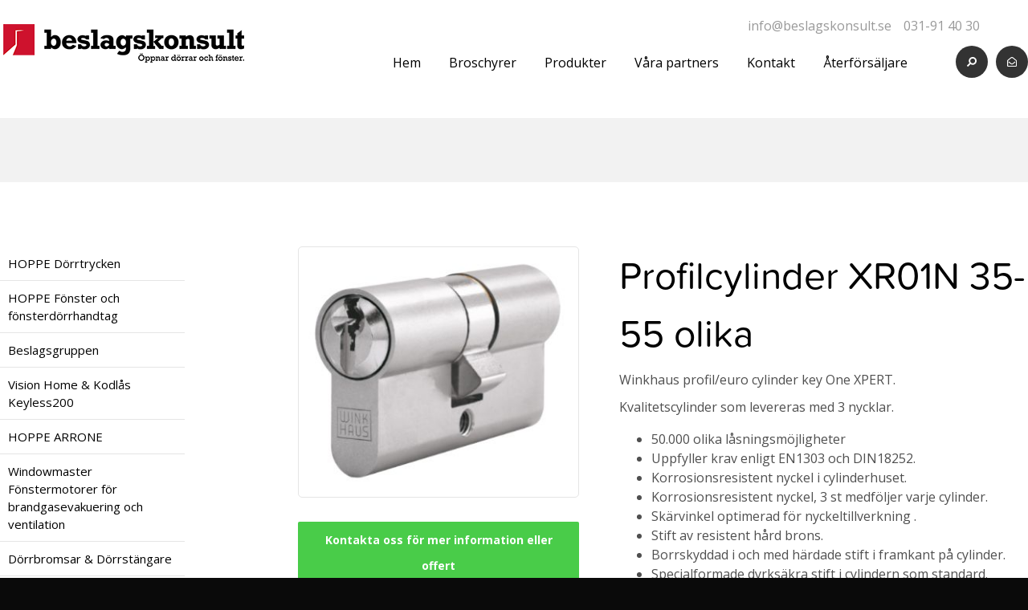

--- FILE ---
content_type: text/html; charset=utf-8
request_url: https://beslagskonsult.se/produkter/beslag-for-din-lashus-och-spanjoletter/winkhaus-europacylindrar/e/ws35__55/profilcylinder-xr01n-35-55-olika/
body_size: 13302
content:




<!DOCTYPE html>

<html xmlns="http://www.w3.org/1999/xhtml">
<head><title>
	Profilcylinder XR01N 35-55 olika | Winkhaus Europacylindrar | Beslag för DIN låshus och spanjoletter | Produkter - Beslagskonsult AB
</title><meta name="content-language" content="sv" /><meta name="author" content="Webbpartner AB" /><meta name="generator" content="WebbEdit 3.1" /><meta name="robots" content="index,follow,noodp,noydir" /><meta name="viewport" content="width=device-width, initial-scale=1.0" />
    <script id="CookieConsent" src="https://policy.app.cookieinformation.com/uc.js" data-culture="SV" data-gcm-version="2.0" type="text/javascript"></script>
    <script type="text/javascript" src="//ajax.googleapis.com/ajax/libs/jquery/1.7.2/jquery.min.js"></script>
    <script type="text/javascript">window.jQuery || document.write('<script src="/script/jquery.1.7.2.min.js" type="text/javascript"><\/script>')</script>
    <script src="/script/webbedit.misc.js" type="text/javascript"></script>
    <script defer src="https://use.fontawesome.com/releases/v5.0.3/js/all.js"></script>
    <script defer src="https://use.fontawesome.com/releases/v5.0.3/js/v4-shims.js"></script>
    <link rel="stylesheet" href="https://use.typekit.net/kkn8jax.css" /><link href="https://fonts.googleapis.com/css?family=Open+Sans:300,400,700" rel="stylesheet" />
    <link href="/template/css/productthumbs.css" rel="stylesheet" type="text/css" />
    <link href="/css/prettyPhoto.css" rel="stylesheet" type="text/css" />

    <script src="/script/jquery.thumbs.js" type="text/javascript"></script>
    <script src="/script/jquery.prettyPhoto.js" type="text/javascript" charset="utf-8"></script>
    <script src="/Template/Script/ProductList.js"></script>
    
    <script src="/Script/mmenu/jquery.mmenu.min.js"></script>
    <link href="/Script/mmenu/jquery.mmenu.css" rel="stylesheet" />
    <script type="text/javascript">
        $(document).ready(function () {
            $("#my-menu").mmenu({
                // options
                slidingSubmenus: false

            }, {
                // configuration
                offCanvas: {
                    pageNodetype: "form"
                }
            });
        });
    </script>
    <link href="/css/base.css" rel="stylesheet" /><link rel="shortcut icon" type="image/png" href="/upload/favicon/1021212973.png" /><style></style><style></style>
    <script type="text/javascript" src="//downloads.mailchimp.com/js/signup-forms/popup/unique-methods/embed.js" data-dojo-config="usePlainJson: true, isDebug: false"></script>
    <script>
        $(document).ready(function () {
            $(".newsletter").click(function () {
                window.dojoRequire(["mojo/signup-forms/Loader"], function (L) { L.start({ "baseUrl": "mc.us7.list-manage.com", "uuid": "5daecc37ba69dcc5a8bf87b77", "lid": "eeab5010c9", "uniqueMethods": true }) });
                document.cookie = "MCPopupClosed=; path=/; expires=Thu, 01 Jan 1970 00:00:00 UTC"; 
                document.cookie = "MCPopupSubscribed=; path=/; expires=Thu, 01 Jan 1970 00:00:00 UTC";
                return false;
            });
        });
    </script>

<meta name="google-site-verification" content="SiVbMUTFikYbg6Eu-nN8cRbzzcEMOBC5tx9Jk9qkEnk" />
<!-- Global site tag (gtag.js) - Google Analytics  11 -->
<script async src="" data-consent-src="https://www.googletagmanager.com/gtag/js?id=UA-125744740-1" data-category-consent="cookie_cat_statistic"></script>
<script>
  window.dataLayer = window.dataLayer || [];
  function gtag(){dataLayer.push(arguments);}
  gtag('js', new Date());

  gtag('config', 'UA-125744740-1');
  gtag('config', 'AW-738847729');
</script>

    <script>
       window.addEventListener('CookieInformationConsentGiven', function (event) {
            if (CookieInformation.getConsentGivenFor('cookie_cat_marketing')) {

        function RunTrackingScriptContactFormProduct() {            
            gtag('event', 'conversion', { 'send_to': 'AW-738847729/aB6ZCKyFiKUBEPHXp-AC' });
        }
 }
        }, false);
    </script>
<link href="/DefaultControls/css/GeneralContactForm.css" type="text/css" rel="stylesheet" /><meta name="description" content="Winkhaus profil/euro cylinder key One XPERT.&amp;nbsp;
 
 
 
Kvalitetscylinder som levereras med 3 nycklar.
 
 
 

50.000 olika l&amp;aring;sningsm&amp;ouml;jligh" /></head>
<body>

    <form name="aspnetForm" method="post" action="/produkter/beslag-for-din-lashus-och-spanjoletter/winkhaus-europacylindrar/e/ws35__55/profilcylinder-xr01n-35-55-olika/" onsubmit="javascript:return WebForm_OnSubmit();" id="aspnetForm">
<div>
<input type="hidden" name="__EVENTTARGET" id="__EVENTTARGET" value="" />
<input type="hidden" name="__EVENTARGUMENT" id="__EVENTARGUMENT" value="" />
<input type="hidden" name="__VIEWSTATE" id="__VIEWSTATE" value="/[base64]" />
</div>

<script type="text/javascript">
//<![CDATA[
var theForm = document.forms['aspnetForm'];
if (!theForm) {
    theForm = document.aspnetForm;
}
function __doPostBack(eventTarget, eventArgument) {
    if (!theForm.onsubmit || (theForm.onsubmit() != false)) {
        theForm.__EVENTTARGET.value = eventTarget;
        theForm.__EVENTARGUMENT.value = eventArgument;
        theForm.submit();
    }
}
//]]>
</script>


<script src="/WebResource.axd?d=7lnwcxdJh45r_XTZv2lXKhTglh4YXMhpzp-dPeAgmD7cS7y8EIxTcNForDblGeE_FvCJrPraXm7UW7MWmieKI6vafQyUbzi3IpFnmRPZ-QE1&amp;t=638942282805310136" type="text/javascript"></script>


<script src="/ScriptResource.axd?d=INSQpIK6T_BJ5doA1i6eJaHcFnjoQ9d2k9VXo9Syh4KOO_2dBrN1emF4roH0MrMc8mAnlawvYJWNToPB_QrH1Ey205DWVOP1GXISqKXscvvdQchngEeoNkbKJG4ykJVGOC2YOwSR_yG9JuNqo8SDnUgIJE56cROCIvmaUoz4q6g1&amp;t=ffffffffe6692900" type="text/javascript"></script><script language="javascript">function cb_verify(sender) {var val = document.getElementById(document.getElementById(sender.id).controltovalidate);var col = val.getElementsByTagName("*");if ( col != null ) {for ( i = 0; i < col.length; i++ ) {if (col.item(i).tagName == "INPUT") {if ( col.item(i).checked ) {return true;}}}return false;}}</script>
<script src="/ScriptResource.axd?d=knBGf49c_24TKgFQzIv_gPgDoFQ50kbo-ODRKym_og20SvPxMqxLj4GYuvzUKMv2GJ6biw3RZ0WtAMSgzZD86XccbzMPYHEU4jIyPLVpJtxtHBaaew_A626A2v2Jm7amZ0_n9E2oB4Tv5MEi0bSIAEozxjTNEMzCQHPDfgC7zRvrT9jRDJhQuxHZ8SE8xDOE0&amp;t=32e5dfca" type="text/javascript"></script>
<script type="text/javascript">
//<![CDATA[
if (typeof(Sys) === 'undefined') throw new Error('ASP.NET Ajax client-side framework failed to load.');
//]]>
</script>

<script src="/ScriptResource.axd?d=ypO6QQBrRDGycmLStCI6fxUX6fAOYxxvAS3FA8qXaKvZym3hsMci8kvFyLliYb50ojVEbZyLxre-pqqbWB6pp_iNCUmtTUUPVf0W50ah2-TcVvXV1sQ3BqhRk89zXCMI_E06DJiivLJ6tpW7cmDm3RFAA1-gmFRcZuKuiWN6yddkqXE1tjyA1j9-NL9PLZ4w0&amp;t=32e5dfca" type="text/javascript"></script>
<script src="/ScriptResource.axd?d=cAGyYKHNLx8Wa6k2gD4hlfUWpFWJLdBdi1ZzdfYnX0VZtfytB6I08VMHHSlc6vfI-XfjC-FiC-B2XfcybjUbY3g6WZhfKjvNZBxgXSxw3k6vwVIbwX-QFKerJ3rIJyrQiv7ICfCdUKCS5uMfX0IOwc-uZdjSbmHOvfVxjS8g-PM1&amp;t=5f915bbd" type="text/javascript"></script>
<script src="/ScriptResource.axd?d=zfX0599TaDN7dFVhZQlci6b38OKTRC6gw1Fw0LS_XyWJqcVONPtkt3T0nnQccdti4GGnFrJsw6sl0gDScAIOAfirS2MhjDVUrYr7c7eaFbgDGLxfGk159dBO92CYNNShoTbAW-V0K_9oS2JDBP48NCCoij7FWc71oUG1VhYLgyg1&amp;t=5f915bbd" type="text/javascript"></script>
<script src="/ScriptResource.axd?d=30fFuKBQf-QT6sxxnQlroSABSiqZHgc8KjwAFwrufWlNiXX7pecYl2htVFvbZs6aSdGgsVdhMPsvCpZvR_2rZfSurnx2z8vJ13Dd1PZTRSW1t07SlBeEAF5h5MgylEftzwnoB4XfumbOo0ZxIu7Bma-i9moWqgP3wfQ0z_UGz5YBXJ3JptsafhOaja7HObem0&amp;t=5f915bbd" type="text/javascript"></script>
<script type="text/javascript">
//<![CDATA[
function WebForm_OnSubmit() {
null;if (typeof(ValidatorOnSubmit) == "function" && ValidatorOnSubmit() == false) return false;
return true;
}
//]]>
</script>

        <script type="text/javascript">
//<![CDATA[
Sys.WebForms.PageRequestManager._initialize('ctl00$ctl10', 'aspnetForm', ['tctl00$ContentPlaceHolder1$GeneralContactForm$upGeneralContactForm',''], [], [], 90, 'ctl00');
//]]>
</script>

        <div id="wrapper">
	        <div class="header">
                <div class="inner">
                    <a id="responsive-menu-btn" href="#my-menu">
                        <i class="fa fa-bars" aria-hidden="true"></i></a>
                    <a href="/" id="logo">
                        <span class="helper"></span>
                        <img id="ctl00_HeaderLogo" src="/Upload/logo/1021345344.png" alt="logotyp" style="border-width:0px;" />
                    </a>                    
                    
                    
                    
<div class="contactPuffs">
    <div class="contactPuffItem">
        <p>            
            <a href="MAILTO:info@beslagskonsult.se">info@beslagskonsult.se</a>
        </p>
    </div>
    <div class="contactPuffItem">
        <p>           
            <a href="TEL:031914030">031-91 40 30</a>
        </p>
    </div>
    <div class="contactPuffItem">
        <p>
            <a href="https://www.uc.se/risksigill2?showorg=5564079506&language=swe" title="Sigillet är utfärdat av UC AB. Klicka på bilden för information
om UC:s Riskklasser." target="_ blank"><img src="https://www.uc.se/ucsigill2/sigill?org=5564079506&language=swe&product=ssa&fontcolor=b" style="border:0; width:30px; height:auto; margin-top:-5px;"/></a>
        </p>
    </div>
</div>
                    
<div class="topmenu">
    <ul>
        
        <li class="">
            <a href="/hem/" >Hem</a>
            
        </li>
        
        <li class="">
            <a href="/broschyrer/" >Broschyrer</a>
            
        </li>
        
        <li class="on ">
            <a href="/produkter/" >Produkter</a>
            
        </li>
        
        <li class="">
            <a href="/vara-partners/" >Våra partners</a>
            
        </li>
        
        <li class="">
            <a href="/kontakt/" >Kontakt</a>
            
        </li>
        
        <li class="">
            <a href="/aterforsaljare/" >Återförsäljare</a>
            
        </li>
        
    </ul>

</div>
                    <div class="icon-right">                        
                        
                        <span class="newsletter"><a href="" title="Anmäl dig till vårt nyhetsbrev"><i class="fa fa-envelope-open-o" aria-hidden="true"></i></a></span>
                        <div class="searchIcon"><a href="/sv/e/searchsite/"><i class="fa fa-search fa-flip-horizontal" aria-hidden="true"></i></a></div>                        
                    </div>
                </div>
  	        </div>
            <div id="ctl00_content" class="content clearfix">
                <div id="ctl00_divContentInner" class="">
                                        
                    <div id="ctl00_divContentRight" class="inner">
                        <!--/ ****************** START ****************** /-->
                        
    <div id="ctl00_ContentPlaceHolder1_pnlProduct">
	
        <div class="productIntro">
            <div class="inner">
                
            </div>
        </div>
    
        <div class="productsContent clearfix">
            <div class="productLeft">
                <div class="submenu leftmenu"><ul><li><a href="/produkter/hoppe-dorrtrycken/" target="_self">HOPPE Dörrtrycken</a></li><li><a href="/produkter/hoppe-fonster-och-fonsterdorrhandtag/" target="_self">HOPPE Fönster och fönsterdörrhandtag</a></li><li><a href="/produkter/beslagsgruppen/" target="_self">Beslagsgruppen</a></li><li><a href="/produkter/vision-home-kodlas-keyless200/" target="_self">Vision Home &amp; Kodlås Keyless200</a></li><li><a href="/produkter/hoppe-arrone/" target="_self">HOPPE ARRONE</a></li><li><a href="/produkter/windowmaster-fonstermotorer-for-brandgasevakuering-och-ventilation/" target="_self">Windowmaster Fönstermotorer för brandgasevakuering och ventilation</a></li><li><a href="/produkter/dorrbromsar-dorrstangare/" target="_self">Dörrbromsar &amp; Dörrstängare</a></li><li><a href="/produkter/simonswerk-gangjarn/" target="_self">Simonswerk gångjärn</a></li><li><a href="/produkter/hautau-produkter/" target="_self">Hautau Produkter</a></li><li><a href="/produkter/winkhaus-fonsterbeslag/" target="_self">Winkhaus fönsterbeslag</a></li><li><a href="/produkter/reservdelar/" target="_self">Reservdelar</a></li><li class="on-childs"><a href="/produkter/beslag-for-din-lashus-och-spanjoletter/" target="_self">Beslag för DIN låshus och spanjoletter</a><ul><li><a href="/produkter/beslag-for-din-lashus-och-spanjoletter/smalprofilbehor-behor/" target="_self">Smalprofilbehör &amp; behör</a></li><li><a href="/produkter/beslag-for-din-lashus-och-spanjoletter/dorrhandtag-behor/" target="_self">Dörrhandtag &amp; behör</a></li><li class="on"><a href="/produkter/beslag-for-din-lashus-och-spanjoletter/winkhaus-europacylindrar/" target="_self">Winkhaus Europacylindrar</a></li><li><a href="/produkter/beslag-for-din-lashus-och-spanjoletter/lashus/" target="_self">Låshus</a></li><li><a href="/produkter/beslag-for-din-lashus-och-spanjoletter/kodlas-for-din-lashus/" target="_self">Kodlås för DIN låshus</a></li></ul></li><li><a href="/produkter/returformular/" target="_self">Returformulär</a></li><li><a href="/produkter/foretaget/" target="_self">Företaget</a></li></ul></div>                    
            </div>
            <div class="productRight">

                
                

                    <div class="product-left">
                        <div id="product-images">
<div id="product-images-first">
<a href="/upload/products/large/300135067.jpg" rel="prettyPhoto_ShopImages[album]">
<img src="/upload/products/medium/300135067.jpg" />
</a>
</div>
</div>
                    
                        <div style="clear:both;"></div>
                        <div class="showContactForm clearfix">
                            <div id="contactForm" >
                                <i class="far fa-times-circle close"></i>                                
                                <h2>Kontakta mig</h2>
                                <p>Fyll i nedanstående formulär för att få mer information eller offert angående Profilcylinder XR01N 35-55 olika (WS35/55)</p>
                                


<script>
        
    window.scrollTo = function() { }

    function scrollToForm()
    {
        $('html, body').animate({
            scrollTop: $(".contactform").offset().top
        }, 1);
        
    }

    function clearValidationErrors()
    {
        $(".validationerror").removeClass("validationerror");

        //        if ($(".tbxCaptchaCode").val() != $(".tbxCaptcha").val()) {
        //            $(".tbxCaptcha").addClass("validationerror");
        //        }
    }

    function clearValidationErrorsOnBlur()
    {
        $(".validationerror").blur(function ()
        {
            clearValidationErrors();
            checkFieldValidation();
        });
        $(".validationerror").change(function ()
        {
            clearValidationErrors();
            checkFieldValidation();
        });
    }
</script>

<div class="generalContactForm clearfix">
<div id="ctl00_ContentPlaceHolder1_GeneralContactForm_upGeneralContactForm">
		                                   
        <div class="contactform clearfix">            
            
                <div class="control-1 cols">
                    
                    <input name="ctl00$ContentPlaceHolder1$GeneralContactForm$rptrContactForm$ctl00$tbxField" type="text" id="ctl00_ContentPlaceHolder1_GeneralContactForm_rptrContactForm_ctl00_tbxField" class="tbxInputSmall" />
                    
                    
                                        
                    

                    
                    
                    

                    <input type="hidden" name="ctl00$ContentPlaceHolder1$GeneralContactForm$rptrContactForm$ctl00$tbwe_ClientState" id="ctl00_ContentPlaceHolder1_GeneralContactForm_rptrContactForm_ctl00_tbwe_ClientState" />
                    
                    <span id="ctl00_ContentPlaceHolder1_GeneralContactForm_rptrContactForm_ctl00_revField" style="color:Red;display:none;visibility:hidden;"></span>
                    <span id="ctl00_ContentPlaceHolder1_GeneralContactForm_rptrContactForm_ctl00_rfvField" style="color:Red;display:none;visibility:hidden;"></span>
                    <span id="ctl00_ContentPlaceHolder1_GeneralContactForm_rptrContactForm_ctl00_rfvfcbField" style="color:Red;display:none;visibility:hidden;"></span>
                </div>            
            
                <div class="control-3 cols">
                    
                    <input name="ctl00$ContentPlaceHolder1$GeneralContactForm$rptrContactForm$ctl01$tbxField" type="text" id="ctl00_ContentPlaceHolder1_GeneralContactForm_rptrContactForm_ctl01_tbxField" class="tbxInputSmall" />
                    
                    
                                        
                    

                    
                    
                    

                    <input type="hidden" name="ctl00$ContentPlaceHolder1$GeneralContactForm$rptrContactForm$ctl01$tbwe_ClientState" id="ctl00_ContentPlaceHolder1_GeneralContactForm_rptrContactForm_ctl01_tbwe_ClientState" />
                    
                    <span id="ctl00_ContentPlaceHolder1_GeneralContactForm_rptrContactForm_ctl01_revField" style="color:Red;display:none;visibility:hidden;"></span>
                    <span id="ctl00_ContentPlaceHolder1_GeneralContactForm_rptrContactForm_ctl01_rfvField" style="color:Red;display:none;visibility:hidden;"></span>
                    <span id="ctl00_ContentPlaceHolder1_GeneralContactForm_rptrContactForm_ctl01_rfvfcbField" style="color:Red;display:none;visibility:hidden;"></span>
                </div>            
            
                <div class="control-2 cols">
                    
                    <textarea name="ctl00$ContentPlaceHolder1$GeneralContactForm$rptrContactForm$ctl02$tbxField" rows="7" cols="20" id="ctl00_ContentPlaceHolder1_GeneralContactForm_rptrContactForm_ctl02_tbxField" class="tbxInputLarge">
</textarea>
                    
                    
                                        
                    

                    
                    
                    

                    <input type="hidden" name="ctl00$ContentPlaceHolder1$GeneralContactForm$rptrContactForm$ctl02$tbwe_ClientState" id="ctl00_ContentPlaceHolder1_GeneralContactForm_rptrContactForm_ctl02_tbwe_ClientState" />
                    
                    <span id="ctl00_ContentPlaceHolder1_GeneralContactForm_rptrContactForm_ctl02_revField" style="color:Red;display:none;visibility:hidden;"></span>
                    <span id="ctl00_ContentPlaceHolder1_GeneralContactForm_rptrContactForm_ctl02_rfvField" style="color:Red;display:none;visibility:hidden;"></span>
                    <span id="ctl00_ContentPlaceHolder1_GeneralContactForm_rptrContactForm_ctl02_rfvfcbField" style="color:Red;display:none;visibility:hidden;"></span>
                </div>            
            
        
        <div style="clear:both;"></div>        
        <input type="submit" name="ctl00$ContentPlaceHolder1$GeneralContactForm$btnSendGeneral" value="Skicka" onclick="clearValidationErrors();checkFieldValidation();clearValidationErrorsOnBlur();WebForm_DoPostBackWithOptions(new WebForm_PostBackOptions(&quot;ctl00$ContentPlaceHolder1$GeneralContactForm$btnSendGeneral&quot;, &quot;&quot;, true, &quot;&quot;, &quot;&quot;, false, false))" id="ctl00_ContentPlaceHolder1_GeneralContactForm_btnSendGeneral" class="btnSend" />
        <div id="ctl00_ContentPlaceHolder1_GeneralContactForm_vsContactForm" class="errorlist" style="color:Red;display:none;">

		</div>
        <p class="red"><span id="ctl00_ContentPlaceHolder1_GeneralContactForm_lblMailStatus"></span></p>    
        
        <script type="text/javascript">function checkFieldValidation() {var v1 = "#ctl00_ContentPlaceHolder1_GeneralContactForm_rptrContactForm_ctl01_rfvField";var v2 = "#ctl00_ContentPlaceHolder1_GeneralContactForm_rptrContactForm_ctl02_rfvField";var val = Page_ClientValidate();if (!val) {var i = 0;for (; i < Page_Validators.length; i++) {if (!Page_Validators[i].isvalid) {$("#" + Page_Validators[i].controltovalidate).addClass("validationerror");}}}return val;}</script>
        </div>
    
	</div>
</div>
    
                            </div>                                       
                            <a class="btnShowContactForm">Kontakta oss för mer information eller offert</a>                            
                        </div>
                    </div>
                    <div class="product-right">
                        <h1>Profilcylinder XR01N 35-55 olika</h1><p>Winkhaus profil/euro cylinder key One XPERT.&nbsp;</p>
<p><span> </span></p>
<p><span> </span></p>
<p><span> </span></p>
<p>Kvalitetscylinder som levereras med 3 nycklar.</p>
<p><span> </span></p>
<p><span> </span></p>
<p><span> </span></p>
<ul>
<li>50.000 olika l&aring;sningsm&ouml;jligheter</li>
<li>Uppfyller krav enligt EN1303 och DIN18252.</li>
<li>Korrosionsresistent nyckel i cylinderhuset.</li>
<li>Korrosionsresistent nyckel, 3 st medf&ouml;ljer varje cylinder.</li>
<li>Sk&auml;rvinkel optimerad f&ouml;r nyckeltillverkning .</li>
<li>Stift av resistent h&aring;rd brons.</li>
<li>Borrskyddad i och med h&auml;rdade stift i framkant p&aring; cylinder.</li>
<li>Specialformade dyrks&auml;kra stift i cylindern som standard.</li>
<li>Medbringare av f&ouml;rnicklat sintrat st&aring;l.</li>
<li>kan f&aring;s i enkla, dubbla, lika och olika, samt med knopp.</li>
</ul>
<p><span> </span></p>
<p><span> </span></p>
<p><span> </span></p>
<p>L&auml;ngder i intervall om 5 mm.</p>
<p><span> </span></p>
<p><strong>&nbsp;</strong><em>&nbsp;</em></p>
<p><strong>&nbsp;</strong><em>&nbsp;</em><span style="text-decoration: underline;">&nbsp;</span></p><p class="artnr">Artikelnr: WS35/55</p>
                        <div style="clear:both;"></div>
                                        
                        

                        <div style="clear:both;"></div>                    
                        <div class="product-docs"><h3>Dokument</h3><ul>
<li>
<a href="/upload/products/documents/3001350145.pdf" target="_blank">
Produktblad</a>
</li>
</ul></div>

                        <div style="clear:both;"></div>                    
                    </div>
                            
                <div style="clear:both;"></div>
            </div>
        </div>
    
</div>
    

                        <!--/ ******************* END ******************* /-->
                    </div>
                    <div style="clear:both;"></div>
                </div>
            </div>
            <div style="clear:both;"></div>
            <div class="logos">
                <div class="inner">
                    <img src="/gfx/logos/hoppe.png" />
                    <img src="/gfx/logos/wink.png" />
                    <img src="/gfx/logos/hautau.png" />
                    <img src="/gfx/logos/window.png" />
                    <img src="/gfx/logos/simonswerk.png" />                    
                    <img src="/gfx/logos/assa.png" />
                    <img src="/gfx/logos/tlav.png" />
                    <img src="/gfx/logos/gutman.png" />
                    <img src="/gfx/logos/beslagsgruppen.png" />                    
                    <img src="/gfx/logos/mfi.png" />                    
                    <img src="/gfx/logos/dulimex.png" />
                    <img src="/gfx/logos/samuel_heath.png" />
                </div>
            </div>
            <div id="footer">
                <div class="inner">
                    <div class="left">
<h3>Bes&ouml;ksadress och kontaktinformation</h3>
<p>Neongatan 11<br />S - 431 53 M&Ouml;LNDAL</p>
<p>Tel: +46 31 91 40 30<br />Fax: +46 31 91 40 31</p>
<p>E-post: <a href="MAILTO:info(at)beslagskonsult.se">info(at)beslagskonsult.se</a></p>
<p>&Ouml;ppettider<br />V&auml;xel: 07:00 - 16:00<br />Lager: 07:30 - 16:00<br />Lunchst&auml;ngt: 12:00 - 12:30</p>
<p>&nbsp;</p>
<p><a title="Sigillet &auml;r utf&auml;rdat av UC AB. Klicka p&aring; bilden&#10;f&ouml;r information om UC:s Riskklasser." href="https://www.uc.se/risksigill2?showorg=5564079506&amp;language=swe" target="_blank"><img style="border: 0;" src="https://www.uc.se/ucsigill2/&#10;sigill?org=5564079506&amp;language=swe&amp;product=lsa&amp;fontcolor=b&amp;type=svg" alt="" /></a></p>
<p>&nbsp;</p>
<p class="facebookFooter"><a rel="nofollow" href="https://www.facebook.com/beslagskonsult/" target="_blank"><img src="/gfx/facebook.png" alt="" width="32" height="32" /> Bes&ouml;k oss p&aring; facebook</a></p>
</div>
<div class="right"><iframe src="https://www.google.com/maps/embed?pb=!1m18!1m12!1m3!1d2135.703665872861!2d12.016076916322112!3d57.63652448109887!2m3!1f0!2f0!3f0!3m2!1i1024!2i768!4f13.1!3m3!1m2!1s0x464feda5a78d5ce5%3A0x9ffa3c8dcd483a19!2sBeslagskonsult+i+G%C3%B6teborg+AB!5e0!3m2!1ssv!2sse!4v1535113423298" width="1000" height="330" frameborder="0" style="border: 0;"></iframe></div>                    
                </div>                
            </div>
            <p class="about" style="text-align:center; padding:20px 0; font-size:smaller;">Produktion & design: Webbpartner</p>            
            
<div id="my-menu">
    <ul><li><a href="/hem/" target="_self">Hem</a></li><li><a href="/broschyrer/" target="_self">Broschyrer</a><ul><li><a href="/broschyrer/simonswerk/" target="_self">Simonswerk</a></li><li><a href="/broschyrer/hoppe/" target="_self">HOPPE</a></li><li><a href="/broschyrer/winkhaus-drehkipp-cylindrar-flerpunktslas/" target="_self">Winkhaus drehkipp, cylindrar &amp; flerpunktslås</a></li><li><a href="/broschyrer/dulimex/" target="_self">Dulimex</a></li><li><a href="/broschyrer/hautau/" target="_self">Hautau</a></li><li><a href="/broschyrer/windowmaster/" target="_self">Windowmaster</a></li><li><a href="/broschyrer/reservdelar/" target="_self">Reservdelar</a></li><li><a href="/broschyrer/vision-home-kodhandtag/" target="_self">Vision Home kodhandtag</a></li><li><a href="/broschyrer/samuel-heath-dolda-dorrstangare/" target="_self">Samuel Heath - dolda dörrstängare</a></li><li><a href="/broschyrer/bk-produktkatalog/" target="_self">BK Produktkatalog</a></li></ul></li><li class="Selected"><a href="/produkter/" target="_self">Produkter</a><ul><li><a href="/produkter/hoppe-dorrtrycken/" target="_self">HOPPE Dörrtrycken</a><ul><li><a href="/produkter/hoppe-dorrtrycken/dorrhandtag-37-45-mm/" target="_self">Dörrhandtag 37-45 mm</a></li><li><a href="/produkter/hoppe-dorrtrycken/dorrtrycken-46-95-mm/" target="_self">Dörrtrycken 46-95 mm</a></li><li><a href="/produkter/hoppe-dorrtrycken/ytterdorr-kompletta-satser/" target="_self">Ytterdörr - kompletta satser</a></li><li><a href="/produkter/hoppe-dorrtrycken/skjutdorrsbeslag/" target="_self">Skjutdörrsbeslag</a></li><li><a href="/produkter/hoppe-dorrtrycken/dorrbehor/" target="_self">Dörrbehör</a><ul><li><a href="/produkter/hoppe-dorrtrycken/dorrbehor/behorssatser-rund-cylinder/" target="_self">Behörssatser rund cylinder</a></li><li><a href="/produkter/hoppe-dorrtrycken/dorrbehor/for-rund-cylinder/" target="_self">För rund cylinder</a></li><li><a href="/produkter/hoppe-dorrtrycken/dorrbehor/behorssatser-oval-cylinder/" target="_self">Behörssatser oval cylinder</a></li><li><a href="/produkter/hoppe-dorrtrycken/dorrbehor/for-oval-cylinder/" target="_self">För oval cylinder</a></li><li><a href="/produkter/hoppe-dorrtrycken/dorrbehor/toa-behor/" target="_self">Toa behör</a></li><li><a href="/produkter/hoppe-dorrtrycken/dorrbehor/tillbehor/" target="_self">Tillbehör</a></li></ul></li><li><a href="/produkter/hoppe-dorrtrycken/draghandtag/" target="_self">Draghandtag</a></li></ul></li><li><a href="/produkter/hoppe-fonster-och-fonsterdorrhandtag/" target="_self">HOPPE Fönster och fönsterdörrhandtag</a><ul><li><a href="/produkter/hoppe-fonster-och-fonsterdorrhandtag/fonsterdorr/" target="_self">Fönsterdörr</a></li><li><a href="/produkter/hoppe-fonster-och-fonsterdorrhandtag/fonster/" target="_self">Fönster</a><ul><li><a href="/produkter/hoppe-fonster-och-fonsterdorrhandtag/fonster/atlanta/" target="_self">Atlanta</a></li><li><a href="/produkter/hoppe-fonster-och-fonsterdorrhandtag/fonster/london/" target="_self">London</a></li><li><a href="/produkter/hoppe-fonster-och-fonsterdorrhandtag/fonster/tokyo/" target="_self">Tokyo</a></li><li><a href="/produkter/hoppe-fonster-och-fonsterdorrhandtag/fonster/mini-tokyo-evks/" target="_self">Mini Tokyo &amp; EVKS</a></li><li><a href="/produkter/hoppe-fonster-och-fonsterdorrhandtag/fonster/new-york/" target="_self">New York</a></li><li><a href="/produkter/hoppe-fonster-och-fonsterdorrhandtag/fonster/ovriga-designer/" target="_self">Övriga designer</a></li></ul></li><li><a href="/produkter/hoppe-fonster-och-fonsterdorrhandtag/tillbehor-/" target="_self">Tillbehör </a></li><li><a href="/produkter/hoppe-fonster-och-fonsterdorrhandtag/skjutdorrshandtag/" target="_self">Skjutdörrshandtag</a></li></ul></li><li><a href="/produkter/beslagsgruppen/" target="_self">Beslagsgruppen</a><ul><li><a href="/produkter/beslagsgruppen/bg5000/" target="_self">BG5000</a></li><li><a href="/produkter/beslagsgruppen/nordic/" target="_self">Nordic+</a></li><li><a href="/produkter/beslagsgruppen/bg2000/" target="_self">BG2000</a></li><li><a href="/produkter/beslagsgruppen/bg1000/" target="_self">BG1000</a></li><li><a href="/produkter/beslagsgruppen/ovrig-elektronik-tillbehor/" target="_self">Övrig elektronik &amp; Tillbehör</a></li><li><a href="/produkter/beslagsgruppen/fonsterlas/" target="_self">Fönsterlås</a></li><li><a href="/produkter/beslagsgruppen/fonsterhandtag/" target="_self">Fönsterhandtag</a></li><li><a href="/produkter/beslagsgruppen/fonsterdorrshandtag/" target="_self">Fönsterdörrshandtag</a></li></ul></li><li><a href="/produkter/vision-home-kodlas-keyless200/" target="_self">Vision Home &amp; Kodlås Keyless200</a><ul><li><a href="/produkter/vision-home-kodlas-keyless200/vision-home-connected-sb-pack/" target="_self">Vision Home Connected SB pack</a></li><li><a href="/produkter/vision-home-kodlas-keyless200/vision-home-connected/" target="_self">Vision Home Connected</a></li><li><a href="/produkter/vision-home-kodlas-keyless200/vision-home-mattkrom-sb/" target="_self">Vision Home mattkrom SB</a></li><li><a href="/produkter/vision-home-kodlas-keyless200/vision-home-svart-sb/" target="_self">Vision Home svart SB</a></li><li><a href="/produkter/vision-home-kodlas-keyless200/vision-home-bulk/" target="_self">Vision Home Bulk</a></li><li><a href="/produkter/vision-home-kodlas-keyless200/vision-home-reservdelar/" target="_self">Vision Home reservdelar</a></li><li><a href="/produkter/vision-home-kodlas-keyless200/kodlas-dorr/" target="_self">Kodlås dörr</a></li></ul></li><li><a href="/produkter/hoppe-arrone/" target="_self">HOPPE ARRONE</a><ul><li><a href="/produkter/hoppe-arrone/arrone-dorrstangare/" target="_self">ARRONE Dörrstängare</a></li><li><a href="/produkter/hoppe-arrone/arrone-fonsterhandtag/" target="_self">ARRONE Fönsterhandtag</a></li><li><a href="/produkter/hoppe-arrone/arrone-draghandtag/" target="_self">ARRONE Draghandtag</a></li><li><a href="/produkter/hoppe-arrone/arrone-lashus/" target="_self">ARRONE Låshus</a></li><li><a href="/produkter/hoppe-arrone/ovriga-arrone-artiklar/" target="_self">Övriga ARRONE artiklar</a></li></ul></li><li><a href="/produkter/windowmaster-fonstermotorer-for-brandgasevakuering-och-ventilation/" target="_self">Windowmaster Fönstermotorer för brandgasevakuering och ventilation</a><ul><li><a href="/produkter/windowmaster-fonstermotorer-for-brandgasevakuering-och-ventilation/kedjemotorer/" target="_self">Kedjemotorer</a></li><li><a href="/produkter/windowmaster-fonstermotorer-for-brandgasevakuering-och-ventilation/brand-rok/" target="_self">Brand &amp; Rök</a></li><li><a href="/produkter/windowmaster-fonstermotorer-for-brandgasevakuering-och-ventilation/naturlig-ventilation/" target="_self">Naturlig Ventilation</a></li></ul></li><li><a href="/produkter/dorrbromsar-dorrstangare/" target="_self">Dörrbromsar &amp; Dörrstängare</a></li><li><a href="/produkter/simonswerk-gangjarn/" target="_self">Simonswerk gångjärn</a></li><li><a href="/produkter/hautau-produkter/" target="_self">Hautau Produkter</a><ul><li><a href="/produkter/hautau-produkter/overbagsbeslag/" target="_self">Överbågsbeslag</a></li><li><a href="/produkter/hautau-produkter/skjutdorrsbeslag/" target="_self">Skjutdörrsbeslag</a></li></ul></li><li><a href="/produkter/winkhaus-fonsterbeslag/" target="_self">Winkhaus fönsterbeslag</a><ul><li><a href="/produkter/winkhaus-fonsterbeslag/spanjoletter/" target="_self">Spanjoletter</a></li><li><a href="/produkter/winkhaus-fonsterbeslag/hornoverforingar/" target="_self">Hörnöverföringar</a></li><li><a href="/produkter/winkhaus-fonsterbeslag/gangjarn-karmfaste/" target="_self">Gångjärn & Karmfäste</a></li><li><a href="/produkter/winkhaus-fonsterbeslag/slutbleck/" target="_self">Slutbleck</a></li><li><a href="/produkter/winkhaus-fonsterbeslag/overskena-sax/" target="_self">Överskena &amp; Sax</a></li><li><a href="/produkter/winkhaus-fonsterbeslag/bak-underkantslasning/" target="_self">Bak / Underkantslåsning</a></li><li><a href="/produkter/winkhaus-fonsterbeslag/fonsterbroms-tillbehor/" target="_self">Fönsterbroms & tillbehör</a></li><li><a href="/produkter/winkhaus-fonsterbeslag/ovriga-beslag/" target="_self">Övriga beslag</a></li></ul></li><li><a href="/produkter/reservdelar/" target="_self">Reservdelar</a></li><li class="Selected"><a href="/produkter/beslag-for-din-lashus-och-spanjoletter/" target="_self">Beslag för DIN låshus och spanjoletter</a><ul><li><a href="/produkter/beslag-for-din-lashus-och-spanjoletter/smalprofilbehor-behor/" target="_self">Smalprofilbehör &amp; behör</a></li><li><a href="/produkter/beslag-for-din-lashus-och-spanjoletter/dorrhandtag-behor/" target="_self">Dörrhandtag &amp; behör</a></li><li class="Selected"><a href="/produkter/beslag-for-din-lashus-och-spanjoletter/winkhaus-europacylindrar/" target="_self">Winkhaus Europacylindrar</a></li><li><a href="/produkter/beslag-for-din-lashus-och-spanjoletter/lashus/" target="_self">Låshus</a></li><li><a href="/produkter/beslag-for-din-lashus-och-spanjoletter/kodlas-for-din-lashus/" target="_self">Kodlås för DIN låshus</a></li></ul></li><li><a href="/produkter/returformular/" target="_self">Returformulär</a></li><li><a href="/produkter/foretaget/" target="_self">Företaget</a></li></ul></li><li><a href="/vara-partners/" target="_self">Våra partners</a></li><li><a href="/kontakt/" target="_self">Kontakt</a></li><li><a href="/aterforsaljare/" target="_self">Återförsäljare</a><ul><li><a href="/aterforsaljare/aterforsaljare-karta/" target="_self">Återförsäljare karta</a></li><li><a href="/aterforsaljare/webb-butiker/" target="_self">Webb butiker</a></li></ul></li></ul>
</div>
        </div>
    
<script type="text/javascript">
//<![CDATA[
var Page_ValidationSummaries =  new Array(document.getElementById("ctl00_ContentPlaceHolder1_GeneralContactForm_vsContactForm"));
var Page_Validators =  new Array(document.getElementById("ctl00_ContentPlaceHolder1_GeneralContactForm_rptrContactForm_ctl00_revField"), document.getElementById("ctl00_ContentPlaceHolder1_GeneralContactForm_rptrContactForm_ctl00_rfvField"), document.getElementById("ctl00_ContentPlaceHolder1_GeneralContactForm_rptrContactForm_ctl00_rfvfcbField"), document.getElementById("ctl00_ContentPlaceHolder1_GeneralContactForm_rptrContactForm_ctl01_revField"), document.getElementById("ctl00_ContentPlaceHolder1_GeneralContactForm_rptrContactForm_ctl01_rfvField"), document.getElementById("ctl00_ContentPlaceHolder1_GeneralContactForm_rptrContactForm_ctl01_rfvfcbField"), document.getElementById("ctl00_ContentPlaceHolder1_GeneralContactForm_rptrContactForm_ctl02_revField"), document.getElementById("ctl00_ContentPlaceHolder1_GeneralContactForm_rptrContactForm_ctl02_rfvField"), document.getElementById("ctl00_ContentPlaceHolder1_GeneralContactForm_rptrContactForm_ctl02_rfvfcbField"));
//]]>
</script>

<script type="text/javascript">
//<![CDATA[
var ctl00_ContentPlaceHolder1_GeneralContactForm_rptrContactForm_ctl00_rfvfcbField = document.all ? document.all["ctl00_ContentPlaceHolder1_GeneralContactForm_rptrContactForm_ctl00_rfvfcbField"] : document.getElementById("ctl00_ContentPlaceHolder1_GeneralContactForm_rptrContactForm_ctl00_rfvfcbField");
ctl00_ContentPlaceHolder1_GeneralContactForm_rptrContactForm_ctl00_rfvfcbField.evaluationfunction = "cb_verify";
ctl00_ContentPlaceHolder1_GeneralContactForm_rptrContactForm_ctl00_rfvfcbField.controltovalidate = "ctl00_ContentPlaceHolder1_GeneralContactForm_rptrContactForm_ctl00_cblField";
ctl00_ContentPlaceHolder1_GeneralContactForm_rptrContactForm_ctl00_rfvfcbField.enabled = "False";
var ctl00_ContentPlaceHolder1_GeneralContactForm_rptrContactForm_ctl01_rfvfcbField = document.all ? document.all["ctl00_ContentPlaceHolder1_GeneralContactForm_rptrContactForm_ctl01_rfvfcbField"] : document.getElementById("ctl00_ContentPlaceHolder1_GeneralContactForm_rptrContactForm_ctl01_rfvfcbField");
ctl00_ContentPlaceHolder1_GeneralContactForm_rptrContactForm_ctl01_rfvfcbField.evaluationfunction = "cb_verify";
ctl00_ContentPlaceHolder1_GeneralContactForm_rptrContactForm_ctl01_rfvfcbField.controltovalidate = "ctl00_ContentPlaceHolder1_GeneralContactForm_rptrContactForm_ctl01_cblField";
ctl00_ContentPlaceHolder1_GeneralContactForm_rptrContactForm_ctl01_rfvfcbField.enabled = "False";
var ctl00_ContentPlaceHolder1_GeneralContactForm_rptrContactForm_ctl02_rfvfcbField = document.all ? document.all["ctl00_ContentPlaceHolder1_GeneralContactForm_rptrContactForm_ctl02_rfvfcbField"] : document.getElementById("ctl00_ContentPlaceHolder1_GeneralContactForm_rptrContactForm_ctl02_rfvfcbField");
ctl00_ContentPlaceHolder1_GeneralContactForm_rptrContactForm_ctl02_rfvfcbField.evaluationfunction = "cb_verify";
ctl00_ContentPlaceHolder1_GeneralContactForm_rptrContactForm_ctl02_rfvfcbField.controltovalidate = "ctl00_ContentPlaceHolder1_GeneralContactForm_rptrContactForm_ctl02_cblField";
ctl00_ContentPlaceHolder1_GeneralContactForm_rptrContactForm_ctl02_rfvfcbField.enabled = "False";
var ctl00_ContentPlaceHolder1_GeneralContactForm_rptrContactForm_ctl00_revField = document.all ? document.all["ctl00_ContentPlaceHolder1_GeneralContactForm_rptrContactForm_ctl00_revField"] : document.getElementById("ctl00_ContentPlaceHolder1_GeneralContactForm_rptrContactForm_ctl00_revField");
ctl00_ContentPlaceHolder1_GeneralContactForm_rptrContactForm_ctl00_revField.controltovalidate = "ctl00_ContentPlaceHolder1_GeneralContactForm_rptrContactForm_ctl00_tbxField";
ctl00_ContentPlaceHolder1_GeneralContactForm_rptrContactForm_ctl00_revField.enabled = "False";
ctl00_ContentPlaceHolder1_GeneralContactForm_rptrContactForm_ctl00_revField.evaluationfunction = "RegularExpressionValidatorEvaluateIsValid";
var ctl00_ContentPlaceHolder1_GeneralContactForm_rptrContactForm_ctl00_rfvField = document.all ? document.all["ctl00_ContentPlaceHolder1_GeneralContactForm_rptrContactForm_ctl00_rfvField"] : document.getElementById("ctl00_ContentPlaceHolder1_GeneralContactForm_rptrContactForm_ctl00_rfvField");
ctl00_ContentPlaceHolder1_GeneralContactForm_rptrContactForm_ctl00_rfvField.controltovalidate = "ctl00_ContentPlaceHolder1_GeneralContactForm_rptrContactForm_ctl00_tbxField";
ctl00_ContentPlaceHolder1_GeneralContactForm_rptrContactForm_ctl00_rfvField.enabled = "False";
ctl00_ContentPlaceHolder1_GeneralContactForm_rptrContactForm_ctl00_rfvField.evaluationfunction = "RequiredFieldValidatorEvaluateIsValid";
ctl00_ContentPlaceHolder1_GeneralContactForm_rptrContactForm_ctl00_rfvField.initialvalue = "";
var ctl00_ContentPlaceHolder1_GeneralContactForm_rptrContactForm_ctl01_revField = document.all ? document.all["ctl00_ContentPlaceHolder1_GeneralContactForm_rptrContactForm_ctl01_revField"] : document.getElementById("ctl00_ContentPlaceHolder1_GeneralContactForm_rptrContactForm_ctl01_revField");
ctl00_ContentPlaceHolder1_GeneralContactForm_rptrContactForm_ctl01_revField.controltovalidate = "ctl00_ContentPlaceHolder1_GeneralContactForm_rptrContactForm_ctl01_tbxField";
ctl00_ContentPlaceHolder1_GeneralContactForm_rptrContactForm_ctl01_revField.evaluationfunction = "RegularExpressionValidatorEvaluateIsValid";
ctl00_ContentPlaceHolder1_GeneralContactForm_rptrContactForm_ctl01_revField.validationexpression = "^[\\w-]+(\\.[\\w-]+)*@([a-z0-9-]+(\\.[a-z0-9-]+)*?\\.[a-z]{2,6}|(\\d{1,3}\\.){3}\\d{1,3})(:\\d{4})?$";
var ctl00_ContentPlaceHolder1_GeneralContactForm_rptrContactForm_ctl01_rfvField = document.all ? document.all["ctl00_ContentPlaceHolder1_GeneralContactForm_rptrContactForm_ctl01_rfvField"] : document.getElementById("ctl00_ContentPlaceHolder1_GeneralContactForm_rptrContactForm_ctl01_rfvField");
ctl00_ContentPlaceHolder1_GeneralContactForm_rptrContactForm_ctl01_rfvField.controltovalidate = "ctl00_ContentPlaceHolder1_GeneralContactForm_rptrContactForm_ctl01_tbxField";
ctl00_ContentPlaceHolder1_GeneralContactForm_rptrContactForm_ctl01_rfvField.evaluationfunction = "RequiredFieldValidatorEvaluateIsValid";
ctl00_ContentPlaceHolder1_GeneralContactForm_rptrContactForm_ctl01_rfvField.initialvalue = "";
var ctl00_ContentPlaceHolder1_GeneralContactForm_rptrContactForm_ctl02_revField = document.all ? document.all["ctl00_ContentPlaceHolder1_GeneralContactForm_rptrContactForm_ctl02_revField"] : document.getElementById("ctl00_ContentPlaceHolder1_GeneralContactForm_rptrContactForm_ctl02_revField");
ctl00_ContentPlaceHolder1_GeneralContactForm_rptrContactForm_ctl02_revField.controltovalidate = "ctl00_ContentPlaceHolder1_GeneralContactForm_rptrContactForm_ctl02_tbxField";
ctl00_ContentPlaceHolder1_GeneralContactForm_rptrContactForm_ctl02_revField.enabled = "False";
ctl00_ContentPlaceHolder1_GeneralContactForm_rptrContactForm_ctl02_revField.evaluationfunction = "RegularExpressionValidatorEvaluateIsValid";
var ctl00_ContentPlaceHolder1_GeneralContactForm_rptrContactForm_ctl02_rfvField = document.all ? document.all["ctl00_ContentPlaceHolder1_GeneralContactForm_rptrContactForm_ctl02_rfvField"] : document.getElementById("ctl00_ContentPlaceHolder1_GeneralContactForm_rptrContactForm_ctl02_rfvField");
ctl00_ContentPlaceHolder1_GeneralContactForm_rptrContactForm_ctl02_rfvField.controltovalidate = "ctl00_ContentPlaceHolder1_GeneralContactForm_rptrContactForm_ctl02_tbxField";
ctl00_ContentPlaceHolder1_GeneralContactForm_rptrContactForm_ctl02_rfvField.evaluationfunction = "RequiredFieldValidatorEvaluateIsValid";
ctl00_ContentPlaceHolder1_GeneralContactForm_rptrContactForm_ctl02_rfvField.initialvalue = "";
var ctl00_ContentPlaceHolder1_GeneralContactForm_vsContactForm = document.all ? document.all["ctl00_ContentPlaceHolder1_GeneralContactForm_vsContactForm"] : document.getElementById("ctl00_ContentPlaceHolder1_GeneralContactForm_vsContactForm");
ctl00_ContentPlaceHolder1_GeneralContactForm_vsContactForm.headertext = "(*) Du måste fylla i alla obligatoriska fält för att kunna skicka!";
//]]>
</script>

<div>

	<input type="hidden" name="__VIEWSTATEGENERATOR" id="__VIEWSTATEGENERATOR" value="3C604824" />
	<input type="hidden" name="__EVENTVALIDATION" id="__EVENTVALIDATION" value="/wEdAAi1lYG2MBkivl0vVJ8VVK71Xd9YEMfSQZIJuNGgkMRwkmZw+XVbSD97wK+vvHD2kw9Cj5qYyRBhS4c2/EAvXPIC6tJtYmvxkwzKkHYG3Ghgm81uoIjeQ9hPFjSHMYka8TAGH0TYNNM4x9DRqPGnBePQdcyCn1ZFMXKr24/PIzawEYe/nb4KAV0zcdrQTZh6TcHleoCKSg0QUB0GE0VqLeiE" />
</div>

<script type="text/javascript">
//<![CDATA[

var Page_ValidationActive = false;
if (typeof(ValidatorOnLoad) == "function") {
    ValidatorOnLoad();
}

function ValidatorOnSubmit() {
    if (Page_ValidationActive) {
        return ValidatorCommonOnSubmit();
    }
    else {
        return true;
    }
}
        
(function(id) {
    var e = document.getElementById(id);
    if (e) {
        e.dispose = function() {
            Array.remove(Page_ValidationSummaries, document.getElementById(id));
        }
        e = null;
    }
})('ctl00_ContentPlaceHolder1_GeneralContactForm_vsContactForm');
Sys.Application.add_init(function() {
    $create(AjaxControlToolkit.TextBoxWatermarkBehavior, {"ClientStateFieldID":"ctl00_ContentPlaceHolder1_GeneralContactForm_rptrContactForm_ctl00_tbwe_ClientState","WatermarkCssClass":"tbweOn","WatermarkText":"Namn","id":"ctl00_ContentPlaceHolder1_GeneralContactForm_rptrContactForm_ctl00_tbwe"}, null, null, $get("ctl00_ContentPlaceHolder1_GeneralContactForm_rptrContactForm_ctl00_tbxField"));
});

document.getElementById('ctl00_ContentPlaceHolder1_GeneralContactForm_rptrContactForm_ctl00_revField').dispose = function() {
    Array.remove(Page_Validators, document.getElementById('ctl00_ContentPlaceHolder1_GeneralContactForm_rptrContactForm_ctl00_revField'));
}

document.getElementById('ctl00_ContentPlaceHolder1_GeneralContactForm_rptrContactForm_ctl00_rfvField').dispose = function() {
    Array.remove(Page_Validators, document.getElementById('ctl00_ContentPlaceHolder1_GeneralContactForm_rptrContactForm_ctl00_rfvField'));
}

document.getElementById('ctl00_ContentPlaceHolder1_GeneralContactForm_rptrContactForm_ctl00_rfvfcbField').dispose = function() {
    Array.remove(Page_Validators, document.getElementById('ctl00_ContentPlaceHolder1_GeneralContactForm_rptrContactForm_ctl00_rfvfcbField'));
}
Sys.Application.add_init(function() {
    $create(AjaxControlToolkit.TextBoxWatermarkBehavior, {"ClientStateFieldID":"ctl00_ContentPlaceHolder1_GeneralContactForm_rptrContactForm_ctl01_tbwe_ClientState","WatermarkCssClass":"tbweOn","WatermarkText":"E-post *","id":"ctl00_ContentPlaceHolder1_GeneralContactForm_rptrContactForm_ctl01_tbwe"}, null, null, $get("ctl00_ContentPlaceHolder1_GeneralContactForm_rptrContactForm_ctl01_tbxField"));
});

document.getElementById('ctl00_ContentPlaceHolder1_GeneralContactForm_rptrContactForm_ctl01_revField').dispose = function() {
    Array.remove(Page_Validators, document.getElementById('ctl00_ContentPlaceHolder1_GeneralContactForm_rptrContactForm_ctl01_revField'));
}

document.getElementById('ctl00_ContentPlaceHolder1_GeneralContactForm_rptrContactForm_ctl01_rfvField').dispose = function() {
    Array.remove(Page_Validators, document.getElementById('ctl00_ContentPlaceHolder1_GeneralContactForm_rptrContactForm_ctl01_rfvField'));
}

document.getElementById('ctl00_ContentPlaceHolder1_GeneralContactForm_rptrContactForm_ctl01_rfvfcbField').dispose = function() {
    Array.remove(Page_Validators, document.getElementById('ctl00_ContentPlaceHolder1_GeneralContactForm_rptrContactForm_ctl01_rfvfcbField'));
}
Sys.Application.add_init(function() {
    $create(AjaxControlToolkit.TextBoxWatermarkBehavior, {"ClientStateFieldID":"ctl00_ContentPlaceHolder1_GeneralContactForm_rptrContactForm_ctl02_tbwe_ClientState","WatermarkCssClass":"tbweOn","WatermarkText":"Meddelande *","id":"ctl00_ContentPlaceHolder1_GeneralContactForm_rptrContactForm_ctl02_tbwe"}, null, null, $get("ctl00_ContentPlaceHolder1_GeneralContactForm_rptrContactForm_ctl02_tbxField"));
});

document.getElementById('ctl00_ContentPlaceHolder1_GeneralContactForm_rptrContactForm_ctl02_revField').dispose = function() {
    Array.remove(Page_Validators, document.getElementById('ctl00_ContentPlaceHolder1_GeneralContactForm_rptrContactForm_ctl02_revField'));
}

document.getElementById('ctl00_ContentPlaceHolder1_GeneralContactForm_rptrContactForm_ctl02_rfvField').dispose = function() {
    Array.remove(Page_Validators, document.getElementById('ctl00_ContentPlaceHolder1_GeneralContactForm_rptrContactForm_ctl02_rfvField'));
}

document.getElementById('ctl00_ContentPlaceHolder1_GeneralContactForm_rptrContactForm_ctl02_rfvfcbField').dispose = function() {
    Array.remove(Page_Validators, document.getElementById('ctl00_ContentPlaceHolder1_GeneralContactForm_rptrContactForm_ctl02_rfvfcbField'));
}
//]]>
</script>
</form>
    

</body>
</html>

--- FILE ---
content_type: text/css
request_url: https://beslagskonsult.se/template/css/productthumbs.css
body_size: 2006
content:
@import url("/css/thumbProducts.css");

.content .inner                 {width:100%; max-width:100% !important; min-height:unset !important; }
.productIntro                   {background-color:#F2F2F2;  font-size:20px; }
.productIntro .inner            {width:40% !important; margin:0 auto;}

.productsContent                {max-width:1400px; margin:0 auto; padding:80px 0;}
.productLeft                    {float:left; width:20%;}
.productRight                   {float:right; width:71%;}

/* Knappar och textbox */
ul#productslist li a.btn-info					{display:block; text-decoration:none; cursor:pointer; padding:15px 0px; color:#D40000; font-size:14px;  border-radius:2px; -moz-border-radius:2px; -webkit-appearance:none; text-align:center; font-weight:600; line-height:17px;}
ul#productslist li a.btn-info:active            {color:#000;}

ul#productslist li a.btn-buy, 
div.product-right a.btn-buy					    {display:inline-block; text-decoration:none; float:left; cursor:pointer; background-color:#49CC49; padding:7px 35px; color:#fff; font-weight:600; font-size:14px; /*border:1px solid #0277bb;*/ border-radius:2px; -moz-border-radius:2px; margin:0 5px; line-height:32px;}
ul#productslist li a.btn-buy:active, 
div.product-right a.btn-buy:active               {color:#1d6da2; -webkit-appearance:none;}

ul#productslist li .tbx-amount, 
div.product-right .tbx-amount		{font-weight:bold; font-size:17px; color:#888; width:40px; float:left; line-height:32px; margin:0; padding:6px; border:1px solid #bbb; text-align:center; outline-width:0; -webkit-appearance:none; border-radius:2px; -moz-border-radius:2px;}
ul#productslist li .tbx-amount-off, 
div.product-right .tbx-amount-off	{font-weight:bold; font-size:17px; color:#ccc; width:40px; float:left; line-height:32px; margin:0; padding:6px; border:1px solid #bbb; text-align:center; -webkit-appearance:none; border-radius:2px; -moz-border-radius:2px;}

/* Produktlista */
ul#productslist					{list-style:none; margin:0px 0 0 0; padding:0; width:100%; display:flex; flex-wrap:wrap;}
ul#productslist li				{margin:0 10px 30px 10px; padding:20px; display:inline-block; width:25%; overflow:hidden; position:relative;}
ul#productslist li .img			    {position:relative; border:1px solid #E5E5E5; width:100%;border-radius: 5px; max-width:349px; margin-bottom:20px; text-align:center; height:150px; min-height:150px; display:block; margin-left:auto; margin-right:auto;}
ul#productslist li .img img         {max-width:150px; max-height:150px; padding:5px; box-sizing:border-box; margin:0 auto; position:absolute; top:0; left:0; right:0; bottom:0; margin:auto; display:block;}
ul#productslist li .img .campaign	{width:35px; height:35px; z-index:99; top:-7px; right:-7px; position:absolute;}
ul#productslist li .info            {}
ul#productslist li h3, ul#productslist li h3 a		{margin:0 0 5px 0; padding:0; font-size:28px; text-decoration:none; text-transform:none; font-style:normal !important; text-align:center;}
ul#productslist li p				{margin:0; padding:0; font-size:17px;}
ul#productslist li p.price			{margin:0 auto; padding:0; font-size:17px; font-weight:bold; text-align:center;}
ul#productslist li p.campaign		{margin:0; padding:0; font-size:17px; color:#b00; font-weight:bold;}
ul#productslist li .buy				{padding-top:10px;}

/* En produkt */
div.product-right							{width:56%; float:right;}
div.product-right h1						{}
div.product-right p.price					{margin:20px 0; font-weight:bold; font-size:32px; color:#000000;}
div.product-right p.price span.vat			{font-weight:normal; font-size:12px;}
div.product-right p.price-old				{margin:5px 0 0 0; padding-bottom:0; font-weight:bold; font-size:17px;}
div.product-right p.price-old span			{text-decoration:line-through;}
div.product-right p.price-campaign			{font-weight:bold; font-size:32px; color:#b00;}
div.product-right p.price-campaign span.vat	{font-weight:normal; font-size:17px;}
div.product-right p.artnr					{margin-top:5px; font-weight:normal; font-size:17px; color:#888;}

div.product-left									    {width:350px; float:left;}
div.product-left img                                   {border:0;}
    
div.product-left div#product-images				    {width:41%; padding:0; margin:0;}
div.product-left div#product-images-first           {width:350px; padding:5px; margin:0 0 0px 0; border:1px solid #E5E5E5; border-radius: 5px; box-sizing:border-box; text-align:center; overflow:hidden; height:auto;}
div.product-left div#product-images-first img       {max-width:100%;}    
div.product-left ul#product-images-list			    {width:350px; list-style:none; margin:0; padding:30px 0 0 0; }
div.product-left ul#product-images-list li		        {width:110px; height:110px; float:left; overflow:hidden; margin:0 10px 10px 0; padding:0; background-color:#f5f5f5;}
div.product-left ul#product-images-list li.last        {margin-right:0;}
div.product-left ul#product-images-list li a		    {display:block; height:100%; width:100%; background-repeat:no-repeat; background-position:center center;}
div.product-left ul#product-images-list li a img       {height:100%; width:100%;}
div.product-left ul#product-images-list li a:hover img {background:url(/gfx/webbedit/zoom-big.png) center center no-repeat;}

.showContactForm            {margin-top:30px;}
.btnShowContactForm         {text-decoration:none; display:inline-block; cursor:pointer; background-color:#49CC49; padding:7px 15px; color:#fff; font-weight:600; font-size:14px; /*border:1px solid #0277bb;*/ border-radius:2px; -moz-border-radius:2px; margin:0px 0 0 0; line-height:32px; text-align:center; width:100%; max-width:350px; box-sizing:border-box;}
#contactForm                {display:block; width:100%; background-color:#F1F1F1; padding:10px; box-sizing:border-box; position:relative; display:none; margin:30px 0 0 0;}
#contactForm h2             {margin:0; padding:0; font-size:20px;}
#contactForm                {font-size:14px;}
#contactForm .close         {position:absolute; top:10px; right:10px; cursor:pointer; display:inline-block;}
.btnHide                    {display:none;}

@media only screen and (max-width: 1024px)
{   
    .productLeft				        {display:none;}
    .productRight				        {width:100%; float:none; }   
    
    ul#productslist li				    {margin-left:auto; margin-right:auto;}     
    ul#productslist li h3, ul#productslist li h3 a  {font-size:20px;}    

    div.product-left				        {width:100%; float:none; padding-bottom:10px;}
    div.product-right				        {width:100%; float:none; padding-top:10px; border-top:1px solid #ccc;}
    div.product-left div#product-images     {margin:0 auto; width:100%;}
    div.product-left div#product-images-first   {width:100%;}
    
    div.product-left .tbx-amount    {padding:6px 4px; font-size:11px; width:25px;}
    ul#productslist li a.btn-info   {padding:6px 10px; }
    ul#productslist li a.btn-buy    {padding:6px 10px; }

    .showContactForm                {text-align:center; margin-bottom:20px;}
    #contactForm                    {text-align:left;}    
}

@media only screen and (max-width: 800px)
{    
    ul#productslist li				{width:37%; }
}

@media only screen and (max-width: 480px)
{    
    ul#productslist li				{width:100%; }
}



--- FILE ---
content_type: text/css
request_url: https://beslagskonsult.se/css/base.css
body_size: 5035
content:

/*---------------------
General
---------------------*/
a						{font-weight:normal; color:#333; text-decoration:underline;}
a:hover					{text-decoration:none;}
a.button                {display: inline-block; text-decoration: none; cursor: pointer; background-color: #D40000; padding: 5px 15px; color: #fff; border-radius: 2px; -moz-border-radius: 2px; -webkit-appearance: none; text-align: center; margin-bottom:10px;}

h1, h2, h3 { font: normal 14px 'proxima-soft', Arial, Sans-serif; color: #000; }
h1						{font-size:48px; padding:0; margin:0 0 10px 0;}
h2						{font-size:35px; padding:0; margin:25px 0 5px 0;}
h3						{font-size:20px; padding:0; margin:25px 0 5px 0;}
h4						{padding:0; margin:25px 0 5px 0; font-weight:bold; line-height:1.5;}
p						{margin:0 0 10px 0;}

img, table				{border:0;}
html 					{margin:0; padding:0;}
body 					{margin:0; padding:0; COLOR:#4f4f4f; font:normal 16px/1.5 'Open Sans', Arial, Verdana, "Lucida Sans", "Lucida Grande", Sans-serif; text-align:center; /*background-color:#999;*/ background:#0a0a0a url(/gfx/demo/bg-black.png) top center;}

/*---------------------
Body layout
---------------------*/
#wrapper 					{width:100%; margin:0 auto; text-align:left;}
.inner                      {width:100%; margin:0 auto; padding:0;}

#logo { float: left; height: 107px; margin: 0; text-decoration: none; }
	#logo .helper { display: inline-block; height: 100%; vertical-align: middle; }
	#logo img { vertical-align: middle; max-height: 100%; }

.header 						{width:100%; height:107px; margin:0; padding:0; background-color:#fff;}
.header .inner                {max-width:1400px; height:107px; text-align:left; position:relative;}

.topmenu					{position:absolute; right:150px; /*right:100px;*/ bottom:12px; width:auto; margin:0; padding:0; overflow:hidden;}
.header #responsive-menu-btn  {display:none;}

.topmenu ul                  {list-style:none; margin:0; padding:0; width:auto; overflow:hidden; float:left; display:block;}
.topmenu ul li			    {float:left; padding:0 35px 0 0; display:inline; overflow:hidden;}
	.topmenu ul li:last-child { padding: 0; }
.topmenu ul li a			    { color:#000; text-decoration:none; padding:5px 0 5px 0; margin:0; display:block;}
.topmenu ul li.on a		    {}
.topmenu ul li a:hover       {cursor:pointer; text-decoration:none;}
.topmenu ul li a.haschild    {display:none;}
.topmenu ul li ul            {display:none;}

.header #nav ul#responsive            {display:none;}
.contactPuffs                   {float:right; padding: 20px 0 0 0;}
.contactPuffs                   {margin: 0 15px 0 0;}
.contactPuffs .contactPuffItem {float:left; margin: 0 0 0 15px;}
.contactPuffs .contactPuffItem p,
.contactPuffs .contactPuffItem p a {color:#999; text-decoration:none;}

.loggedInAs         {float:right; padding: 0px 0 0 15px; border-left: 1px solid #cecece; font-size: 15px; font-family: 'proxima-soft', 'open sans', sans-serif; color:#999; margin-top:20px;}
.loggedInAs a       {color:#999; text-decoration:none;}

.icon-right         {text-align:right; position:relative; width:auto;position:absolute; right: 0; bottom: 10px; white-space:nowrap;}
.cartIcon           {padding:0px 0px; background:#333; color:#fff; border-radius: 50%; font-size: 12px; width:40px; height:40px; text-align:center; line-height:40px; float:right; margin-left:10px;}
.cartIcon a         {color:#ffffff;}
.newsletter         {padding:0px 0px; background:#333; color:#fff; border-radius: 50%; font-size: 12px; width:40px; height:40px; text-align:center; line-height:40px; float:right; margin-left:10px;}
.newsletter  a      {color:#ffffff;}

.searchIcon              {z-index:99; cursor:pointer; padding:0px 0px; background:#333; color:#fff; border-radius: 50%; font-size: 12px; width:40px; height:40px; text-align:center; line-height:40px; float:right; }
.searchIcon  a      {color:#ffffff;}

.productcount       { background-color: #f7a600; border-radius: 50%;
    height: 18px;
    width: 18px;
    display: block;
    text-align: center;
    position: absolute;
    top: -5px;
    right: -5px;
    color: #fff;
    line-height:18px;
}



	/*---------------------
Page layout
---------------------*/
	.clearfix:after { content: "."; display: block; height: 0; clear: both; visibility: hidden; }
* html .clearfix 			{height: 1%;}

.content					{width:100%; margin:0; padding:0; background-color:#fff;}
.content .inner             {min-height:450px; overflow:hidden; padding:40px 0; max-width:1400px;}

.contentright   			{width:75%; margin:0; padding:0; float:right; overflow:hidden;}

.textInner                 {width:60%; margin:0 auto;}

.embed-movie                { position: relative; padding-bottom: 56.25%; height: 0; overflow: hidden; max-width: 100%;}
.embed-movie iframe, .embed-movie object, .embed-movie embed { position: absolute; top: 0; left: 0; width: 100%; height: 100%;}

/*---------------------
Start page
---------------------*/
#start-slideshow            {width:100%; margin:0 auto; position:relative;}
#start-slideshow .filter	{background:#000; height: 100%; position:absolute; top: 0; min-height: 100px; width: 100%; z-index: 1; opacity: 0.3}
#start-slideshow .editorText {position:absolute; top: 30%; text-align:center; width: 100%; z-index:2; } 
#start-slideshow .editorText h1 {font-size: 48px; color:#fff;}
	#start-slideshow .editorText p { font-size: 20px; width: 730px; margin: auto; font-weight: lighter; color: #fff; }
.flexslider                 {overflow:hidden; width:100%; margin:0 auto !important;}
.flexslider .slides li      {background-size:cover; background-position:center;}
.flexslider .slides li a    {display:block; height:100%; width:100%;}

#start-content                      {width:100%; background:#f2f2f2; margin:0px auto; padding:0;}
#start-content .inner	{min-height:0; max-width:1400px; }

#start-puffs						{margin:0; padding:40px 0; overflow:hidden;}
#start-puffs .puffitem				{width:30%; height:100%; margin:0 5% 0 0; padding:0; float:left; text-align:center; overflow:hidden; position:relative;}
#start-puffs .puffitem.last			{margin-right:0;}

#start-puffs .puffitem a                                                {display:block; width:100%; height:100%; text-decoration:none; }
#start-puffs .puffitem .rub, #start-puffs .puffitem a .rub              {transition-duration:0.2s; -webkit-transition-duration:0.2s; width:100%; display:block; margin:0 0 10px 0; padding:0; font-size:34px; color:#000; }
#start-puffs .puffitem .image, #start-puffs .puffitem a .image          {width:100%; height:145px; display:block; margin:0 0 2.5% 0; text-align:center; background-color:#fff; overflow:hidden;}
#start-puffs .puffitem .image img, #start-puffs .puffitem a .image img  {transition-duration:0.2s; -webkit-transition-duration:0.2s; width:100%; display:block; opacity:1.0; filter:alpha(opacity=100);}
#start-puffs .puffitem .content, #start-puffs .puffitem a .content      {transition-duration:0.2s; -webkit-transition-duration:0.2s; width:100%; /*background:rgba(0,0,0,.6); color:#fff; text-shadow:0 -1px 0 rgba(0,0,0,.3);*/}
#start-puffs .puffitem .content p, #start-puffs .puffitem a .content p  {transition-duration:0.2s; -webkit-transition-duration:0.2s; /*padding:0; margin:0;*/ line-height:24px; font-size:17px; color:#000; font-weight:lighter;}
	#start-puffs .puffitem a .link { margin: 20px 0 0 0; display:block;}
#start-puffs .puffitem a .link img {width: 44px;}
#start-puffs .puffitem:hover .rub                                               {transition-duration:0.2s; -webkit-transition-duration:0.2s; color:#000;}
#start-puffs .puffitem:hover .content, #start-puffs .puffitem:hover .content p  {transition-duration:0.2s; -webkit-transition-duration:0.2s; color:#222;}
#start-puffs .puffitem:hover img, #start-puffs .puffitem a:hover img            {transition-duration:0.2s; -webkit-transition-duration:0.2s; opacity:0.8; filter:alpha(opacity=80);}

.newslist {overflow:hidden;}
.newslist .inner    {max-width:1400px;}
.newslist .newsItem {width: 32%; float:left; margin: 0 2% 15px 0; /*height:auto; padding-top:21.3%;*/ position:relative;}
	.newslist .newsItem:nth-child(3n) { margin: 0 0 15px 0; }
.newslist .newsItem .image {/*position: absolute; top: 0; overflow:hidden; width: 100%; align-items:center; justify-content:center; */position:relative;padding-top:61.3%; display:flex; overflow:hidden;background-size: cover; background-repeat: no-repeat; background-position: center;}
.newslist .newsItem .image .filter {position:absolute; top: 0; height: 100%; background:#000; z-index:1; width: 100%; opacity: 0.3;}
.newslist .newsItem .image .filter a    {width:100%; height:100%; display:block;}
	.newslist .newsItem .image img { width: 100%; min-height:100%; position:absolute; top:0; bottom:0; left:0; right:0; }
.newsItem .newsContent {position: absolute; bottom: 20px; left: 20px; z-index:2; color:#fff;}
.newsItem .newsContent h3, .newsItem .newsContent h3 a {color:#fff; font-size:18px; text-decoration:none;}
.newsItem .newsContent p.date {font-size: 14px; font-weight:lighter;}
.seeMoreNewsLink { padding: 25px 0; text-align:center; clear:both;}
.seeMoreNewsLink a { background: #D40000 ; padding: 10px 15px; border-radius: 5px; font-size: 14px; color:#fff; text-decoration:none; display:inline-block;  font-weight:bold;}

.logos {border-top: 1px solid #ededed; background:#fff;}
.logos .inner {max-width: 1400px; margin: auto; padding: 35px 0; text-align:center;}
.logos img {width: 100px; height: auto;}
/*---------------------
Submenu vertical
---------------------*/
.leftmenu { float: left; width:100%;}
.leftmenu * {box-sizing:border-box;}
.leftmenu ul					    {width:90%; margin:0; padding:0 0 10px 0; list-style:none; overflow:hidden;}
.leftmenu ul li				        {width:100%; margin:0; padding:5px; border-bottom:1px solid #E5E5E5; }
.leftmenu ul li:last-child          {background:none; border:0;}
.leftmenu ul li a				    {width:100%; margin:0; padding:5px; font-size:15px; color:#000; text-decoration:none; display:block; }
.leftmenu ul li a:hover             {color:#333;}
.leftmenu ul li.on                  {background-color:#D50000;border-radius: 5px;}
.leftmenu ul li.on a			    {color:#fff; }
.leftmenu ul li.on-childs           {background:none; border:0;}
.leftmenu ul li.on-childs a	        {color:#555; font-weight:bold; line-height:30px;}

.leftmenu ul li.on-childs ul            {margin:0 0 0 15px !important;}
.leftmenu ul li.on-childs ul li         {background:none; border:0;}
.leftmenu ul li.on-childs ul li a       {font-weight:normal !important; line-height:24px !important; font-size:11px; color:#555;}
.leftmenu ul li.on-childs ul li a:hover {color:#333;}
.leftmenu ul li.on-childs ul li.on a    {color:#333; font-weight:bold !important;}

/*---------------------
Submenu horizontal
---------------------*/ 
.fullmenu                           {background-color:#cccccc;}
.fullmenu ul					    {width:auto; text-align:center; margin:0; padding:0; list-style:none; overflow:hidden;}
.fullmenu ul li				        {display:inline-block; margin:0 10px; padding:0; }
.fullmenu ul li:last-child          {background:none; border:0;}
.fullmenu ul li a				    {margin:0; padding:5px 10px; font:normal 12px/40px Arial; color:#555; text-decoration:none; display:block;}
.fullmenu ul li a:hover             {color:#333;}
.fullmenu ul li.on a, .fullmenu ul li.on-childs a			    {color:#333; font-weight:bold;}


/*---------------------
Footer layout
---------------------*/
#footer					{width:100%; margin:0; padding:40px 0; clear:left; position:relative; font-size:11px; color:#fff; background:#f2f2f2; overflow:hidden;}
#footer .inner          {max-width:1400px; }
	#footer a { font-weight: normal; color: #000; text-decoration: none; font-weight: lighter; }
#footer a:hover         {text-decoration:underline;}
#footer .left			{float:left; width: 24%;}
#footer .left h3		{font-size: 28px; }
#footer .left p			{color:#000; font-size: 16px; font-weight:lighter;}
#footer .facebookFooter img {position:relative; top: 10px; margin: 0 5px 0 0;}
#footer .right			{float:right; width: 72%; }
#footer .right iframe	{width: 100%;}

@media screen and (max-width: 1200px) {
    #logo img {
        height: 30px;
        max-height: 100%;
        image-rendering: auto;
        image-rendering: crisp-edges;
        image-rendering: pixelated;
        /* Safari seems to support, but seems deprecated and does the same thing as the others. */
        image-rendering: -webkit-optimize-contrast;
    }
}

@media screen and (max-width: 1024px)
{
    h1  {font-size:24px;}
    h2  {font-size:18px;}
    h3  {font-size:14px;}
    
    #wrapper 					        {width:auto; height:auto; margin:0; text-align:left;}
    .inner                              {width:auto; height:auto; }
    .header 						    {width:auto; height:auto; height:60px; margin:0; padding:0; position:relative;}
    .header .inner                      {height:60px; z-index:999;}
    #logo                               {position:absolute; left:50px; top:15px; height:auto;}
    #logo img                           {height:30px; max-height: 100%;}
    
    .contactPuffs                       {margin-right:100px; padding-top:30px;}
    .loggedInAs                         {float:none; position:absolute; right:10px; top:0; margin-top:0; border-left:0;}
    .icon-right                         {bottom:5px; right:10px;}
    .cartIcon, .searchIcon, .newsletter {line-height:30px !important; width:30px !important; height:30px !important;}
    .cartIcon                           {margin-left:5px;}
    
    .header #nav					        {position:static; top:0; left:0; height:auto; min-height:50px; width:100%; padding:0; margin:0; z-index:9; display:none;}
    .header .topmenu                      {display:none;}

    .header #responsive-menu-btn          {position:absolute; left:0; top:0; display:block; height:50px; padding:0 14px; z-index:999; color:#000; font-size:30px; font-weight:bold; text-transform:uppercase; line-height:50px; text-decoration:none; cursor:pointer;}
    
    .content					{width:auto; height:auto; min-height:100px; margin:0; padding:0;}
    .content .inner             {min-height:100px; padding-bottom:2%;}
    .submenu				    {display:none;}
    
    .content .inner	            {width:-moz-calc(100% - 20px)!important; width:-webkit-calc(100% - 20px)!important; width:calc(100% - 20px)!important; height:auto; }
    .contentright               {float:none; width:100%;}
    .textInner                 {width:100%;}

    #footer					    {width:auto; margin:0; padding:2% 0 0 0; clear:left; position:relative; font-size:11px;}
    #footer .links              {display:none;}
    
    .flexslider .slides  li     {height:400px !important;}
    #start-slideshow .editorText h1 {font-size:30px; line-height:1em;}
    #start-slideshow .editorText    {position: absolute; top: 50%; transform: translateY(-50%); -webkit-transform: translateY(-50%); margin: auto;}
    #start-slideshow .editorText p  {width:90%; font-size:15px;}
    
    #start-content              {width:97%; height:auto; margin:0; padding:0 1.5% 0 1.5%;}    
    #start-news                 {width:32%; height:auto; margin:0 0 2% 0;}
    
	table.responsive-table, 
	table.responsive-table thead, 
	table.responsive-table tbody, 
	table.responsive-table th, 
	table.responsive-table td, 
	table.responsive-table tr           {display:block; border:0;}
	table.responsive-table thead tr     {position:absolute; top:-9999px; left:-9999px;}
	table.responsive-table tr           {border:1px solid #ccc;}
	table.responsive-table td           {padding:4px 6px;}
	table.responsive-table td           {border:none; border-bottom:1px solid #ddd; position:relative; padding-left:50%; white-space:normal; text-align:left !important;}
 	table.responsive-table td:before    {position:absolute; top:6px; left:6px; width:45%; padding-right:10px; white-space:nowrap; text-align:left; font-weight: bold;}
	table.responsive-table td:before    {content:attr(data-title);}
}

@media screen and (max-width: 750px)
{
    .newslist .newsItem                 {width:48%; }
    .newslist .newsItem:nth-child(3n)   {margin-right:2%;}    

    #start-puffs .puffitem              {width:100%;}
}

@media screen and (max-width: 600px)
{
    h1  {font-size:20px;}
    h2  {font-size:16px;}
    h3  {font-size:14px;}
    .contactPuffs                       {display:none;}
    #start-puffs                        {width:100%;}
    #start-puffs .puffitem .rub, 
    #start-puffs .puffitem a .rub       {font-size:28px;}
    #start-puffs .puffitem .content p, 
    #start-puffs .puffitem a .content p {font-size:14px;}
    #start-puffs .puffitem .image, 
    #start-puffs .puffitem a .image     {}

    
    #start-news         {width:100%; margin-top:2%;}
    #start-news h3      {padding:0 0 1.5% 0;}
    #start-news ul li   {margin:0 0 1.5% 0;}
    #start-news ul li a {background-color:#f7f7f7; padding:1.2% 1.2% 1.2% 2%;}
    #footer .left       {float:none; width:-moz-calc(100% - 20px); width:-webkit-calc(100% - 20px); width:calc(100% - 20px); margin-left:auto; margin-right:auto; }
    #footer .right      {float:none; width:-moz-calc(100% - 20px); width:-webkit-calc(100% - 20px); width:calc(100% - 20px); margin-left:auto; margin-right:auto; margin-top:40px;}
    
}

@media screen and (max-width: 480px)
{
    h1  {font-size:18px;}
    h2  {font-size:14px;}
    h3  {font-size:12px;}

    .tableResponsive td {display:block; width:100%;}

    .contactPuffs, .loggedInAs  {padding-top:0;}
    .contactPuffs .contactPuffItem  {float:none; text-align:right;}
    .contactPuffs .contactPuffItem p, .loggedInAs p {margin-bottom:0;}

    .newslist .newsItem     {width:98%;}
}


--- FILE ---
content_type: text/css
request_url: https://beslagskonsult.se/css/thumbProducts.css
body_size: 299
content:
.thumb-container,
.thumb-inner,
.thumb-img {
	border: 0;
	display: block;
	display: inline-block;
	height: 100%;
	margin: 0;
	overflow: hidden;
	padding: 0;
	position: relative;
	width: 100%;
}

.thumb-container {
	background: #FFFFFF;
	height: 98px;
	margin: 0;
	padding: 5px;
	width: 98px;
}

.thumb-container a,
.thumb-container img {
	border: 0;
	margin: 0;
}

.thumb-center img,
.thumb-strip,
.thumb-icon {
	position: absolute;
}

.thumb-center img {
	margin-left: 50%;
	margin-top: 50%;
}

.thumb-strip {
	background: #fff;
	background: rgba(255, 255, 255, 0.5);
	color: #222;
	font: 10px/16px Arial, sans-serif;
	height: 16px;
	bottom: 0;
	left: 0;
	letter-spacing: -1px;
	text-indent: 4px;
	white-space: nowrap;
	text-overflow: ellipsis;
	width: 100%;
	display:none;
}

.thumb-icon {
	background:url(images/tango-icon.png) no-repeat;
	bottom: 2px;
	height: 22px;
	right: 4px;
	width: 22px;
	display:none;
}

--- FILE ---
content_type: image/svg+xml
request_url: https://www.uc.se/ucsigill2/sigill?org=5564079506&language=swe&product=lsa&fontcolor=b&type=svg
body_size: 3295
content:
<?xml version="1.0" encoding="UTF-8"?>
<!DOCTYPE svg PUBLIC '-//W3C//DTD SVG 1.0//EN'
          'http://www.w3.org/TR/2001/REC-SVG-20010904/DTD/svg10.dtd'>
<svg contentScriptType="text/ecmascript" zoomAndPan="magnify" xmlns:rdf="http://www.w3.org/1999/02/22-rdf-syntax-ns#" xmlns:xlink="http://www.w3.org/1999/xlink" xmlns:svg="http://www.w3.org/2000/svg" contentStyleType="text/css" id="svg10" sodipodi:docname="lsa0.svg" version="1.1" width="310" xmlns:sodipodi="http://sodipodi.sourceforge.net/DTD/sodipodi-0.dtd" xmlns:inkscape="http://www.inkscape.org/namespaces/inkscape" xmlns:dc="http://purl.org/dc/elements/1.1/" xmlns:cc="http://creativecommons.org/ns#" preserveAspectRatio="xMidYMid meet" inkscape:version="0.92.2 (5c3e80d, 2017-08-06)" viewBox="0 0 310 70" height="70" xmlns="http://www.w3.org/2000/svg"
>
  <metadata id="metadata16"
  >
    <rdf:RDF
    >
      <cc:Work rdf:about=""
      >
        <dc:format
        >image/svg+xml</dc:format
        >
        <dc:type rdf:resource="http://purl.org/dc/dcmitype/StillImage"
        />
        <dc:title
        />
      </cc:Work
        >
    </rdf:RDF
        >
  </metadata
        >
  <defs id="defs14"
        />
  <sodipodi:namedview objecttolerance="10" bordercolor="#666666" inkscape:window-height="987" inkscape:zoom="1.3479223" gridtolerance="10" id="namedview12" inkscape:current-layer="svg10" inkscape:window-y="23" inkscape:cy="66.968389" inkscape:window-x="-8" inkscape:cx="196.00364" showgrid="false" guidetolerance="10" inkscape:pageopacity="0" inkscape:pageshadow="2" inkscape:window-width="1680" inkscape:window-maximized="1" borderopacity="1" pagecolor="#ffffff"
        />
  <image x="0" y="0" width="300" xmlns:xlink="http://www.w3.org/1999/xlink" xlink:href="[data-uri] BGdBTUEAALGOfPtRkwAAACBjSFJNAAB6JQAAgIMAAPn/AACA6QAAdTAAAOpgAAA6mAAAF2+SX8VG AAADb0lEQVR42mL8//8/wygYBaNgFAwFABBATKNBMApGwSgYKgAggEYLrFEwCkbBkAEAATRaYI2C UTAKhgwACKDRAmsUjIJRMGQAQACNFlijYBSMgiEDAAJotMAaBaNgFAwZABBAowXWKBgFo2DIAIAA Gi2wRsEoGAVDBgAE0GiBNQpGwSgYMgAggEYLrFEwCkbBkAEAATRaYI2CUTAKhgwACKDRAmsUjIJR MGQAQACNFlijYBSMgiEDAAJotMAaBaNgFAwZABBAowXWKBgFo2DIAIAAGi2wRsEoGAVDBgAE0GiB NQpGwSgYMgAggEYLrFEwCkbBkAEAATRaYI2CUTAKhgwACKDRAmsUjIJRMGQAQACNFlijYBSMgiED AAJotMAaBaNgFAwZABBAowXWKBgFo2DIAIAAGi2wRsEoGAVDBgAE0GiBNQpGwSgYMgAggEYLrFEw CkbBkAEAATRaYI2CUTAKhgwACKDRAmsUjIJRMGQAQACNFlijYBSMgiEDAAJotMAaBaNgFAwZABBA owXWKBgFo2DIAIAAGi2wRsEoGAVDBgAE0GiBNQpGwSgYMgAggEYLrFEwCkbBkAEAATRaYI2CUTAK hgwACKDRAmsUjIJRMGQAQACNFlijYBSMgiEDAAJotMAaBaNgFAwZABBAowXWKBgFo2DIAIAAGi2w RsEoGAVDBgAE0GiBNQpGwSgYMgAggEYLrFEwCkbBkAEAATRaYI2CUTAKhgwACKDRAmsUjIJRMGQA QACNFlijYBSMgiEDAAJotMAaBaNgFAwZABBAowXWKBgFo2DIAIAAGi2wRsEoGAVDBgAE0GiBNQpG wSgYMgAggEYLrFEwCkbBkAEAATRaYI2CUTAKhgwACKDRAmsUjIJRMGQAQACNFlijYBSMgiEDAAJo tMAaBaNgFAwZABBAowXWKBgFo2DIAIAAGi2wRsEoGAVDBgAE0GiBNQpGwSgYMgAggEYLrFEwCkbB kAEAATRaYI2CUTAKhgwACKDRAmsUjIJRMGQAQACNFlijYBSMgiEDAAJotMAaBaNgFAwZABBAowXW KBgFo2DIAIAAGi2wRsEoGAVDBgAE0GiBNQpGwSgYMgAggEYLrFEwCkbBkAEAATRaYI2CUTAKhgwA CKDRAmsUjIJRMGQAQACNFlijYBSMgiEDAAIMAKXuA4kl8iFAAAAAAElFTkSuQmCC " xlink:type="simple" xlink:actuate="onLoad" id="image18" height="70" preserveAspectRatio="none" xlink:show="embed"
        />
</svg
      >
